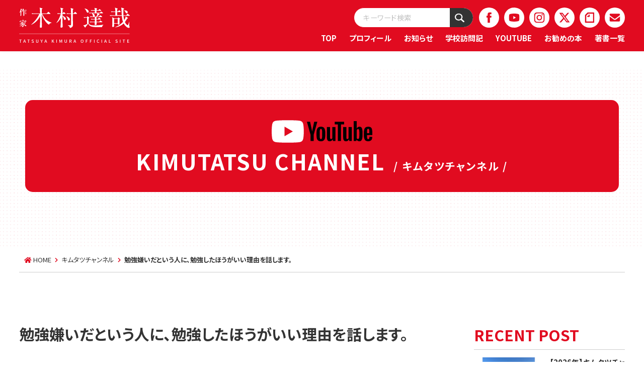

--- FILE ---
content_type: text/html; charset=UTF-8
request_url: https://www.kimu-tatsu.com/youtube/4020
body_size: 10708
content:
<!DOCTYPE html>
<html lang="ja">

<head>
	<!-- Google Tag Manager -->
	<script>(function(w,d,s,l,i){w[l]=w[l]||[];w[l].push({'gtm.start':
	new Date().getTime(),event:'gtm.js'});var f=d.getElementsByTagName(s)[0],
	j=d.createElement(s),dl=l!='dataLayer'?'&l='+l:'';j.async=true;j.src=
	'https://www.googletagmanager.com/gtm.js?id='+i+dl;f.parentNode.insertBefore(j,f);
	})(window,document,'script','dataLayer','GTM-WQB7SK');</script>
	<!-- End Google Tag Manager -->

	<meta charset="UTF-8">
	<meta name="viewport" content="width=device-width, initial-scale=1.0, user-scalable=yes, minimum-scale=0.25, maximum-scale=4">
	<meta name="format-detection" content="telephone=no">
		<title>勉強嫌いだという人に、勉強したほうがいい理由を話します。 | 作家 木村達哉 (キムタツ) オフィシャルサイト</title>
	<meta name="description" content="勉強嫌いだという人に、勉強したほうがいい理由を話します。。作家 木村達哉（キムタツ）オフィシャルサイトは、皆さんが夢に向かって「もっと高く、もっと遠くへ」飛躍できるように願って作ったサイトです。">
	<meta name="keywords" content="勉強嫌いだという人に、勉強したほうがいい理由を話します。,木村達哉,キムタツ,kimutatsu,英語,教師,英語科,教諭,チームキムタツ,英会話,灘中学校・高等学校,参考書,英語教材,作家">
	<meta property="og:title" content="勉強嫌いだという人に、勉強したほうがいい理由を話します。 | 作家 木村達哉 (キムタツ) オフィシャルサイト">
	<meta property="og:description" content="勉強嫌いだという人に、勉強したほうがいい理由を話します。。作家 木村達哉（キムタツ）オフィシャルサイトは、皆さんが夢に向かって「もっと高く、もっと遠くへ」飛躍できるように願って作ったサイトです。">
	<meta property="og:url" content="https://www.kimu-tatsu.com/youtube/4020">
	<meta property="og:site_name" content="作家 木村達哉 (キムタツ) オフィシャルサイト">
	<meta property="og:type" content="article">
	<meta property="og:locale" content="ja_JP">
			<meta property="og:image" content="https://www.kimu-tatsu.com/images/common/sns.jpg">
		<meta property="fb:app_id" content="1026442931019988">
	<meta name="twitter:card" content="summary_large_image">
	<meta name="twitter:site" content="@kimutatsu129">
	<link rel="canonical" href="https://www.kimu-tatsu.com/youtube/4020">
	<link rel="stylesheet" type="text/css" href="/css/ress.css">
	<link rel="stylesheet" type="text/css" href="/css/common.css?ver=20260116205946">
	<link rel="stylesheet" type="text/css" href="/css/flexbox.css">
	<link rel="stylesheet" href="/css/fontawesome-free-5.15.4-web/css/all.min.css">
	<link href="https://fonts.googleapis.com/css2?family=Noto+Sans+JP:wght@400;700;900&display=swap" rel="stylesheet">
	<script src="https://kit.fontawesome.com/031e0473f9.js"></script>
	<link rel="shortcut icon" href="/favicon.ico">
	<link rel="apple-touch-icon" href="/apple-touch-icon.png">
	<script src="/js/jquery-3.2.1.min.js"></script>
	<script src="/js/common.js"></script>
	<script src="/js/desvg.js"></script>
	<script>
		$(function() {
			deSVG(".svg", true);
		});
	</script>
	<script>
		$(function() {
			var sp_nav = $('.header_menubtn');
			var nav = $('.menu_trigger');
			var main_cover = $('.area_drawermenu');
			sp_nav.on('click', function() {
				//             nav.slideToggle();
				sp_nav.toggleClass('active');
				main_cover.toggleClass('active');

				//nav以外をタップした時
				if (sp_nav.hasClass('active')) {
					main_cover.on('click', function(event) {
						if (!$(event.target).closest('.menu_list').length) {
							sp_nav.removeClass('active');
							main_cover.removeClass('active');
						}
					});
				}
			});
		});
		$(document).ready(function() {
			$('.menu_list li a').click(function() {
				$('.area_drawermenu , .header_menubtn').removeClass('active');
			});
		});
	</script>
	<script src="/js/ofi.min.js"></script>
	<script>
		$(function() {
			objectFitImages('.ofi');
		});
	</script>
	<script type="text/javascript" src="/js/jquery.inview.min.js"></script>
	<script type="text/javascript">
		$(function() {
			$('.effect_fadein').on('inview', function(event, isInView, visiblePartX, visiblePartY) {
				if (isInView) {
					$(this).stop().addClass('effect_def');
				} else {
					$(this).stop().removeClass('effect_def');
				}
			});
		});
	</script>
	<link rel="stylesheet" href="/js/slick/slick.css">
	<link rel="stylesheet" href="/js/slick/slick-theme.css">
	<script src="/js/slick/slick.min.js"></script>
	<meta name='robots' content='max-image-preview:large' />
<link rel="alternate" title="oEmbed (JSON)" type="application/json+oembed" href="https://www.kimu-tatsu.com/wp-json/oembed/1.0/embed?url=https%3A%2F%2Fwww.kimu-tatsu.com%2Fyoutube%2F4020" />
<link rel="alternate" title="oEmbed (XML)" type="text/xml+oembed" href="https://www.kimu-tatsu.com/wp-json/oembed/1.0/embed?url=https%3A%2F%2Fwww.kimu-tatsu.com%2Fyoutube%2F4020&#038;format=xml" />
<style id='wp-img-auto-sizes-contain-inline-css' type='text/css'>
img:is([sizes=auto i],[sizes^="auto," i]){contain-intrinsic-size:3000px 1500px}
/*# sourceURL=wp-img-auto-sizes-contain-inline-css */
</style>
<style id='wp-emoji-styles-inline-css' type='text/css'>

	img.wp-smiley, img.emoji {
		display: inline !important;
		border: none !important;
		box-shadow: none !important;
		height: 1em !important;
		width: 1em !important;
		margin: 0 0.07em !important;
		vertical-align: -0.1em !important;
		background: none !important;
		padding: 0 !important;
	}
/*# sourceURL=wp-emoji-styles-inline-css */
</style>
<style id='wp-block-library-inline-css' type='text/css'>
:root{--wp-block-synced-color:#7a00df;--wp-block-synced-color--rgb:122,0,223;--wp-bound-block-color:var(--wp-block-synced-color);--wp-editor-canvas-background:#ddd;--wp-admin-theme-color:#007cba;--wp-admin-theme-color--rgb:0,124,186;--wp-admin-theme-color-darker-10:#006ba1;--wp-admin-theme-color-darker-10--rgb:0,107,160.5;--wp-admin-theme-color-darker-20:#005a87;--wp-admin-theme-color-darker-20--rgb:0,90,135;--wp-admin-border-width-focus:2px}@media (min-resolution:192dpi){:root{--wp-admin-border-width-focus:1.5px}}.wp-element-button{cursor:pointer}:root .has-very-light-gray-background-color{background-color:#eee}:root .has-very-dark-gray-background-color{background-color:#313131}:root .has-very-light-gray-color{color:#eee}:root .has-very-dark-gray-color{color:#313131}:root .has-vivid-green-cyan-to-vivid-cyan-blue-gradient-background{background:linear-gradient(135deg,#00d084,#0693e3)}:root .has-purple-crush-gradient-background{background:linear-gradient(135deg,#34e2e4,#4721fb 50%,#ab1dfe)}:root .has-hazy-dawn-gradient-background{background:linear-gradient(135deg,#faaca8,#dad0ec)}:root .has-subdued-olive-gradient-background{background:linear-gradient(135deg,#fafae1,#67a671)}:root .has-atomic-cream-gradient-background{background:linear-gradient(135deg,#fdd79a,#004a59)}:root .has-nightshade-gradient-background{background:linear-gradient(135deg,#330968,#31cdcf)}:root .has-midnight-gradient-background{background:linear-gradient(135deg,#020381,#2874fc)}:root{--wp--preset--font-size--normal:16px;--wp--preset--font-size--huge:42px}.has-regular-font-size{font-size:1em}.has-larger-font-size{font-size:2.625em}.has-normal-font-size{font-size:var(--wp--preset--font-size--normal)}.has-huge-font-size{font-size:var(--wp--preset--font-size--huge)}.has-text-align-center{text-align:center}.has-text-align-left{text-align:left}.has-text-align-right{text-align:right}.has-fit-text{white-space:nowrap!important}#end-resizable-editor-section{display:none}.aligncenter{clear:both}.items-justified-left{justify-content:flex-start}.items-justified-center{justify-content:center}.items-justified-right{justify-content:flex-end}.items-justified-space-between{justify-content:space-between}.screen-reader-text{border:0;clip-path:inset(50%);height:1px;margin:-1px;overflow:hidden;padding:0;position:absolute;width:1px;word-wrap:normal!important}.screen-reader-text:focus{background-color:#ddd;clip-path:none;color:#444;display:block;font-size:1em;height:auto;left:5px;line-height:normal;padding:15px 23px 14px;text-decoration:none;top:5px;width:auto;z-index:100000}html :where(.has-border-color){border-style:solid}html :where([style*=border-top-color]){border-top-style:solid}html :where([style*=border-right-color]){border-right-style:solid}html :where([style*=border-bottom-color]){border-bottom-style:solid}html :where([style*=border-left-color]){border-left-style:solid}html :where([style*=border-width]){border-style:solid}html :where([style*=border-top-width]){border-top-style:solid}html :where([style*=border-right-width]){border-right-style:solid}html :where([style*=border-bottom-width]){border-bottom-style:solid}html :where([style*=border-left-width]){border-left-style:solid}html :where(img[class*=wp-image-]){height:auto;max-width:100%}:where(figure){margin:0 0 1em}html :where(.is-position-sticky){--wp-admin--admin-bar--position-offset:var(--wp-admin--admin-bar--height,0px)}@media screen and (max-width:600px){html :where(.is-position-sticky){--wp-admin--admin-bar--position-offset:0px}}

/*# sourceURL=wp-block-library-inline-css */
</style><style id='global-styles-inline-css' type='text/css'>
:root{--wp--preset--aspect-ratio--square: 1;--wp--preset--aspect-ratio--4-3: 4/3;--wp--preset--aspect-ratio--3-4: 3/4;--wp--preset--aspect-ratio--3-2: 3/2;--wp--preset--aspect-ratio--2-3: 2/3;--wp--preset--aspect-ratio--16-9: 16/9;--wp--preset--aspect-ratio--9-16: 9/16;--wp--preset--color--black: #000000;--wp--preset--color--cyan-bluish-gray: #abb8c3;--wp--preset--color--white: #ffffff;--wp--preset--color--pale-pink: #f78da7;--wp--preset--color--vivid-red: #cf2e2e;--wp--preset--color--luminous-vivid-orange: #ff6900;--wp--preset--color--luminous-vivid-amber: #fcb900;--wp--preset--color--light-green-cyan: #7bdcb5;--wp--preset--color--vivid-green-cyan: #00d084;--wp--preset--color--pale-cyan-blue: #8ed1fc;--wp--preset--color--vivid-cyan-blue: #0693e3;--wp--preset--color--vivid-purple: #9b51e0;--wp--preset--gradient--vivid-cyan-blue-to-vivid-purple: linear-gradient(135deg,rgb(6,147,227) 0%,rgb(155,81,224) 100%);--wp--preset--gradient--light-green-cyan-to-vivid-green-cyan: linear-gradient(135deg,rgb(122,220,180) 0%,rgb(0,208,130) 100%);--wp--preset--gradient--luminous-vivid-amber-to-luminous-vivid-orange: linear-gradient(135deg,rgb(252,185,0) 0%,rgb(255,105,0) 100%);--wp--preset--gradient--luminous-vivid-orange-to-vivid-red: linear-gradient(135deg,rgb(255,105,0) 0%,rgb(207,46,46) 100%);--wp--preset--gradient--very-light-gray-to-cyan-bluish-gray: linear-gradient(135deg,rgb(238,238,238) 0%,rgb(169,184,195) 100%);--wp--preset--gradient--cool-to-warm-spectrum: linear-gradient(135deg,rgb(74,234,220) 0%,rgb(151,120,209) 20%,rgb(207,42,186) 40%,rgb(238,44,130) 60%,rgb(251,105,98) 80%,rgb(254,248,76) 100%);--wp--preset--gradient--blush-light-purple: linear-gradient(135deg,rgb(255,206,236) 0%,rgb(152,150,240) 100%);--wp--preset--gradient--blush-bordeaux: linear-gradient(135deg,rgb(254,205,165) 0%,rgb(254,45,45) 50%,rgb(107,0,62) 100%);--wp--preset--gradient--luminous-dusk: linear-gradient(135deg,rgb(255,203,112) 0%,rgb(199,81,192) 50%,rgb(65,88,208) 100%);--wp--preset--gradient--pale-ocean: linear-gradient(135deg,rgb(255,245,203) 0%,rgb(182,227,212) 50%,rgb(51,167,181) 100%);--wp--preset--gradient--electric-grass: linear-gradient(135deg,rgb(202,248,128) 0%,rgb(113,206,126) 100%);--wp--preset--gradient--midnight: linear-gradient(135deg,rgb(2,3,129) 0%,rgb(40,116,252) 100%);--wp--preset--font-size--small: 13px;--wp--preset--font-size--medium: 20px;--wp--preset--font-size--large: 36px;--wp--preset--font-size--x-large: 42px;--wp--preset--spacing--20: 0.44rem;--wp--preset--spacing--30: 0.67rem;--wp--preset--spacing--40: 1rem;--wp--preset--spacing--50: 1.5rem;--wp--preset--spacing--60: 2.25rem;--wp--preset--spacing--70: 3.38rem;--wp--preset--spacing--80: 5.06rem;--wp--preset--shadow--natural: 6px 6px 9px rgba(0, 0, 0, 0.2);--wp--preset--shadow--deep: 12px 12px 50px rgba(0, 0, 0, 0.4);--wp--preset--shadow--sharp: 6px 6px 0px rgba(0, 0, 0, 0.2);--wp--preset--shadow--outlined: 6px 6px 0px -3px rgb(255, 255, 255), 6px 6px rgb(0, 0, 0);--wp--preset--shadow--crisp: 6px 6px 0px rgb(0, 0, 0);}:where(.is-layout-flex){gap: 0.5em;}:where(.is-layout-grid){gap: 0.5em;}body .is-layout-flex{display: flex;}.is-layout-flex{flex-wrap: wrap;align-items: center;}.is-layout-flex > :is(*, div){margin: 0;}body .is-layout-grid{display: grid;}.is-layout-grid > :is(*, div){margin: 0;}:where(.wp-block-columns.is-layout-flex){gap: 2em;}:where(.wp-block-columns.is-layout-grid){gap: 2em;}:where(.wp-block-post-template.is-layout-flex){gap: 1.25em;}:where(.wp-block-post-template.is-layout-grid){gap: 1.25em;}.has-black-color{color: var(--wp--preset--color--black) !important;}.has-cyan-bluish-gray-color{color: var(--wp--preset--color--cyan-bluish-gray) !important;}.has-white-color{color: var(--wp--preset--color--white) !important;}.has-pale-pink-color{color: var(--wp--preset--color--pale-pink) !important;}.has-vivid-red-color{color: var(--wp--preset--color--vivid-red) !important;}.has-luminous-vivid-orange-color{color: var(--wp--preset--color--luminous-vivid-orange) !important;}.has-luminous-vivid-amber-color{color: var(--wp--preset--color--luminous-vivid-amber) !important;}.has-light-green-cyan-color{color: var(--wp--preset--color--light-green-cyan) !important;}.has-vivid-green-cyan-color{color: var(--wp--preset--color--vivid-green-cyan) !important;}.has-pale-cyan-blue-color{color: var(--wp--preset--color--pale-cyan-blue) !important;}.has-vivid-cyan-blue-color{color: var(--wp--preset--color--vivid-cyan-blue) !important;}.has-vivid-purple-color{color: var(--wp--preset--color--vivid-purple) !important;}.has-black-background-color{background-color: var(--wp--preset--color--black) !important;}.has-cyan-bluish-gray-background-color{background-color: var(--wp--preset--color--cyan-bluish-gray) !important;}.has-white-background-color{background-color: var(--wp--preset--color--white) !important;}.has-pale-pink-background-color{background-color: var(--wp--preset--color--pale-pink) !important;}.has-vivid-red-background-color{background-color: var(--wp--preset--color--vivid-red) !important;}.has-luminous-vivid-orange-background-color{background-color: var(--wp--preset--color--luminous-vivid-orange) !important;}.has-luminous-vivid-amber-background-color{background-color: var(--wp--preset--color--luminous-vivid-amber) !important;}.has-light-green-cyan-background-color{background-color: var(--wp--preset--color--light-green-cyan) !important;}.has-vivid-green-cyan-background-color{background-color: var(--wp--preset--color--vivid-green-cyan) !important;}.has-pale-cyan-blue-background-color{background-color: var(--wp--preset--color--pale-cyan-blue) !important;}.has-vivid-cyan-blue-background-color{background-color: var(--wp--preset--color--vivid-cyan-blue) !important;}.has-vivid-purple-background-color{background-color: var(--wp--preset--color--vivid-purple) !important;}.has-black-border-color{border-color: var(--wp--preset--color--black) !important;}.has-cyan-bluish-gray-border-color{border-color: var(--wp--preset--color--cyan-bluish-gray) !important;}.has-white-border-color{border-color: var(--wp--preset--color--white) !important;}.has-pale-pink-border-color{border-color: var(--wp--preset--color--pale-pink) !important;}.has-vivid-red-border-color{border-color: var(--wp--preset--color--vivid-red) !important;}.has-luminous-vivid-orange-border-color{border-color: var(--wp--preset--color--luminous-vivid-orange) !important;}.has-luminous-vivid-amber-border-color{border-color: var(--wp--preset--color--luminous-vivid-amber) !important;}.has-light-green-cyan-border-color{border-color: var(--wp--preset--color--light-green-cyan) !important;}.has-vivid-green-cyan-border-color{border-color: var(--wp--preset--color--vivid-green-cyan) !important;}.has-pale-cyan-blue-border-color{border-color: var(--wp--preset--color--pale-cyan-blue) !important;}.has-vivid-cyan-blue-border-color{border-color: var(--wp--preset--color--vivid-cyan-blue) !important;}.has-vivid-purple-border-color{border-color: var(--wp--preset--color--vivid-purple) !important;}.has-vivid-cyan-blue-to-vivid-purple-gradient-background{background: var(--wp--preset--gradient--vivid-cyan-blue-to-vivid-purple) !important;}.has-light-green-cyan-to-vivid-green-cyan-gradient-background{background: var(--wp--preset--gradient--light-green-cyan-to-vivid-green-cyan) !important;}.has-luminous-vivid-amber-to-luminous-vivid-orange-gradient-background{background: var(--wp--preset--gradient--luminous-vivid-amber-to-luminous-vivid-orange) !important;}.has-luminous-vivid-orange-to-vivid-red-gradient-background{background: var(--wp--preset--gradient--luminous-vivid-orange-to-vivid-red) !important;}.has-very-light-gray-to-cyan-bluish-gray-gradient-background{background: var(--wp--preset--gradient--very-light-gray-to-cyan-bluish-gray) !important;}.has-cool-to-warm-spectrum-gradient-background{background: var(--wp--preset--gradient--cool-to-warm-spectrum) !important;}.has-blush-light-purple-gradient-background{background: var(--wp--preset--gradient--blush-light-purple) !important;}.has-blush-bordeaux-gradient-background{background: var(--wp--preset--gradient--blush-bordeaux) !important;}.has-luminous-dusk-gradient-background{background: var(--wp--preset--gradient--luminous-dusk) !important;}.has-pale-ocean-gradient-background{background: var(--wp--preset--gradient--pale-ocean) !important;}.has-electric-grass-gradient-background{background: var(--wp--preset--gradient--electric-grass) !important;}.has-midnight-gradient-background{background: var(--wp--preset--gradient--midnight) !important;}.has-small-font-size{font-size: var(--wp--preset--font-size--small) !important;}.has-medium-font-size{font-size: var(--wp--preset--font-size--medium) !important;}.has-large-font-size{font-size: var(--wp--preset--font-size--large) !important;}.has-x-large-font-size{font-size: var(--wp--preset--font-size--x-large) !important;}
/*# sourceURL=global-styles-inline-css */
</style>

<style id='classic-theme-styles-inline-css' type='text/css'>
/*! This file is auto-generated */
.wp-block-button__link{color:#fff;background-color:#32373c;border-radius:9999px;box-shadow:none;text-decoration:none;padding:calc(.667em + 2px) calc(1.333em + 2px);font-size:1.125em}.wp-block-file__button{background:#32373c;color:#fff;text-decoration:none}
/*# sourceURL=/wp-includes/css/classic-themes.min.css */
</style>
<link rel="https://api.w.org/" href="https://www.kimu-tatsu.com/wp-json/" /><link rel="canonical" href="https://www.kimu-tatsu.com/youtube/4020" />
<!-- Markup (JSON-LD) structured in schema.org ver.4.8.1 START -->
<script type="application/ld+json">
{
    "@context": "https://schema.org",
    "@type": "BreadcrumbList",
    "itemListElement": [
        {
            "@type": "ListItem",
            "position": 1,
            "item": {
                "@id": "https://www.kimu-tatsu.com",
                "name": "木村達哉オフィシャルサイト"
            }
        },
        {
            "@type": "ListItem",
            "position": 2,
            "item": {
                "@id": "https://www.kimu-tatsu.com/youtube",
                "name": "Youtube"
            }
        },
        {
            "@type": "ListItem",
            "position": 3,
            "item": {
                "@id": "https://www.kimu-tatsu.com/youtube/4020",
                "name": "勉強嫌いだという人に、勉強したほうがいい理由を話します。"
            }
        }
    ]
}
</script>
<!-- Markup (JSON-LD) structured in schema.org END -->

</head>

<body class="page_4020">

	<!-- Google Tag Manager (noscript) -->
	<noscript><iframe src="https://www.googletagmanager.com/ns.html?id=GTM-WQB7SK"
	height="0" width="0" style="display:none;visibility:hidden"></iframe></noscript>
	<!-- End Google Tag Manager (noscript) -->

	
	<!-- sp nav -->
	<div class="header_menubtn">
		<a class="menu_trigger">
			<span></span>
			<span></span>
			<span></span>
		</a>
	</div>

	<div class="area_drawermenu">
		<div class="menu_list">
			<form method="get" id="searchform" action="https://www.kimu-tatsu.com" class="search_area">
	<div class="flexbox">
		<div class="search_wrap"><input type="search" name="s" id="s" placeholder="キーワード検索" value="" class="input_search_wrap"></div>
		<div class="search_btn">
			<input type="submit" value="" class="input_search_btn">
			<img src="/images/common/icon_w_search.svg" alt="Search" class="icon_search">
		</div>
	</div>
</form>
			<ul class="search_list">
				<li><a href="https://www.kimu-tatsu.com/">TOP</a></li>
				<li><a href="/profile">プロフィール</a></li>
				<li><a href="/news">お知らせ</a></li>
				<li><a href="/journal">学校訪問記</a></li>
				<li><a href="/youtube">YOUTUBE</a></li>
				<li><a href="/reccomend">お勧めの本</a></li>
				<li><a href="/book">著書一覧</a></li>
				<li><a href="/contact">お問い合わせ</a></li>
				<li><a href="/Privacy">プライバシーポリシー</a></li>
			</ul>
			<div class="header_icon_wrap">
				<ul class="header_icon">
					<li><a href="https://www.facebook.com/profile.php?id=100006098320000" target="_blank"><img src="/images/common/icon_facebook.svg" alt="フェイスブック" class="svg"></a></li>
					<li><a href="https://www.youtube.com/channel/UCdfo71lzrx_972pBG9AKpOw" target="_blank"><img src="/images/common/icon_youtube.svg" alt="YouTube" class="svg"></a></li>
					<li><a href="https://www.instagram.com/tatsuya_loves_sakura/" target="_blank"><img src="/images/common/icon_insta.svg" alt="インスタグラム" class="svg"></a></li>
					<li><a href="https://x.com/kimutatsu129" target="_blank"><img src="/images/common/icon_x.svg" alt="X" class="svg"></a></li>
					<li><a href="https://note.com/kimutatsu" target="_blank"><img src="/images/common/icon_note.svg" alt="note" class="svg"></a></li>
				</ul>
			</div>
		</div>
	</div>

	<header>
		<div class="header_wrap">
			<div class="wrap_1280">
				<div class="header_box flexbox">
					<div class="header_box1">
						<a href="https://www.kimu-tatsu.com/" class="swap"><img src="/images/common/logo.svg" alt="作家 木村達哉オフィシャルサイト" class="logo"></a>
					</div>
					<div class="header_box2">
						<div class="header_box2_1">
							<form method="get" id="searchform" action="https://www.kimu-tatsu.com" class="search_area">
	<div class="flexbox">
		<div class="search_wrap"><input type="search" name="s" id="s" placeholder="キーワード検索" value="" class="input_search_wrap"></div>
		<div class="search_btn">
			<input type="submit" value="" class="input_search_btn">
			<img src="/images/common/icon_w_search.svg" alt="Search" class="icon_search">
		</div>
	</div>
</form>
							<ul class="header_icon">
								<li><a href="https://www.facebook.com/profile.php?id=100006098320000" target="_blank"><img src="/images/common/icon_facebook.svg" alt="フェイスブック" class="svg"></a></li>
								<li><a href="https://www.youtube.com/channel/UCdfo71lzrx_972pBG9AKpOw" target="_blank"><img src="/images/common/icon_youtube.svg" alt="YouTube" class="svg"></a></li>
								<li><a href="https://www.instagram.com/tatsuya_loves_sakura/" target="_blank"><img src="/images/common/icon_insta.svg" alt="インスタグラム" class="svg"></a></li>
								<li><a href="https://x.com/kimutatsu129" target="_blank"><img src="/images/common/icon_x.svg" alt="X" class="svg"></a></li>
								<li><a href="https://note.com/kimutatsu" target="_blank"><img src="/images/common/icon_note.svg" alt="note" class="svg"></a></li>
								<li><a href="/contact"><img src="/images/common/icon_mail.svg" alt="お問い合わせ" class="svg"></a></li>
							</ul>
						</div>
						<ul class="header_box2_2">
							<li><a href="https://www.kimu-tatsu.com/">TOP</a></li>
							<li><a href="/profile">プロフィール</a></li>
							<li><a href="/news">お知らせ</a></li>
							<li><a href="/journal">学校訪問記</a></li>
							<li><a href="/youtube">YOUTUBE</a></li>
							<li><a href="/reccomend">お勧めの本</a></li>
							<li><a href="/book">著書一覧</a></li>
						</ul>
					</div>
				</div>
			</div>
		</div>
	</header>
<div class="content_top">
	<div class="content_title_youtube">
		<img src="/images/common/youtube.svg" alt="youtube" class="youtube_logo">
		<p class="content_title02_text"><span>KIMUTATSU CHANNEL</span> / キムタツチャンネル /</p>
	</div>
</div>
<div class="topicPath">
	<div class="wrap_1280">
		<ol itemtype="http://schema.org/BreadcrumbList" class="topicPath_inner">
			<li itemprop="itemListElement" itemtype="http://schema.org/ListItem">
				<a itemprop="item" href="https://www.kimu-tatsu.com/">
					<span itemprop="name"><i class="fas fa-home" aria-hidden="true"></i><span class="topicpath_home"> HOME</span></span>
				</a>
				<meta itemprop="position" content="1">
			</li>
			<li itemprop="itemListElement" itemtype="http://schema.org/ListItem">
				<a itemprop="item" href="https://www.kimu-tatsu.com/youtube/">
					<span itemprop="name">キムタツチャンネル</span>
				</a>
				<meta itemprop="position" content="2">
			</li>
			<li itemprop="itemListElement" itemtype="http://schema.org/ListItem">
				<span itemprop="name">勉強嫌いだという人に、勉強したほうがいい理由を話します。</span>
				<meta itemprop="position" content="3">
			</li>
		</ol>
	</div>
</div>

<div class="content_wrap">
	<div class="wrap_1280">
		<div class="contents_sub flexbox">
			<div class="contents_sub_main">
															<div class="contents_sub_main_title_wrap">
							<p class="contents_sub_main_title">勉強嫌いだという人に、勉強したほうがいい理由を話します。</p>
						</div>
						<div class="move_youtube">
							<iframe src="https://www.youtube.com/embed/ElAy9P_vO74" allow="accelerometer; autoplay; clipboard-write; encrypted-media; gyroscope; picture-in-picture" allowfullscreen></iframe>
						</div>
						<div class="move_youtube_tag">
							<p class="move_youtube_tag1">#木村達哉</p>
							<p class="move_youtube_tag2">944回視聴・2022.09.19(月)</p>
						</div>
						<div class="move_youtube_info flexbox post">
							<div class="move_youtube_info_icon">
								<a href="https://www.youtube.com/channel/UCdfo71lzrx_972pBG9AKpOw" target="_blank" class="swap"><img src="https://yt3.ggpht.com/QzK81k379jolt8XxDxE-PPkesKAQjTYgVcaeN0UgI7WrQF1LHkDEYeg4HY-PRfaosTm0lwff=s240-c-k-c0x00ffffff-no-rj" alt="公式 木村達哉 キムタツチャンネル"></a>
							</div>
							<div class="move_youtube_info_text">
								<div class="move_youtube_info_text_wrap">
									<p class="move_youtube_info_text1">公式 木村達哉 キムタツチャンネル</p>
									<p class="move_youtube_info_text2">チャンネル登録者数: 3,400</p>
								</div>
																	<p class="move_youtube_info_text3"><p>中学生高校生に講演すると「勉強嫌いです」という人が多いが、勉強の意味を理解し間違えているケースが多いのですね。勉強しないとどうなるのかを説明すると「勉強が好き」と言い始めます。<br />
#勉強<br />
#人生</p>
</p>
															</div>
						</div>

						<!-- <div class="aligncenter">
							<ul class="paging">
								<li><a href="https://www.kimu-tatsu.com/youtube/4008" rel="prev">◀︎ 前へ</a></li>
								<li><a href="https://www.kimu-tatsu.com/column">一覧に戻る</a></li>
								<li><a href="https://www.kimu-tatsu.com/youtube/4024" rel="next">次へ ▶︎</a></li>
							</ul>
						</div> -->
												</div>
			<div class="contents_sub_right">
	<p class="post_ttl">RECENT POST</p>
	<ul class="blog_side_list_youtube">
						<li>
					<a href="https://www.kimu-tatsu.com/youtube/12654">
						<div class="side_list_youtube flexbox">
							<div class="list_youtube_img">
								<img src="https://i.ytimg.com/vi/AaONawhxSVA/mqdefault.jpg" alt="【2026年】キムタツチャンネルを再開します！" class="ofi">							</div>
							<div class="list_youtube_text">
								<p class="list_youtube_title">【2026年】キムタツチャンネルを再開します！</p>
								<p class="list_youtube_day">480回視聴・1日前</p>
							</div>
						</div>
					</a>
				</li>
						<li>
					<a href="https://www.kimu-tatsu.com/youtube/10375">
						<div class="side_list_youtube flexbox">
							<div class="list_youtube_img">
								<img src="https://i.ytimg.com/vi/braU6LZYaOE/mqdefault.jpg" alt="【東京大学】学校の合格実績を上げるために" class="ofi">							</div>
							<div class="list_youtube_text">
								<p class="list_youtube_title">【東京大学】学校の合格実績を上げるために</p>
								<p class="list_youtube_day">1,462回視聴・1日前</p>
							</div>
						</div>
					</a>
				</li>
						<li>
					<a href="https://www.kimu-tatsu.com/youtube/10367">
						<div class="side_list_youtube flexbox">
							<div class="list_youtube_img">
								<img src="https://i.ytimg.com/vi/qrmP4mLf_TE/mqdefault.jpg" alt="【東大英語】2025年東大英語、分析と対策" class="ofi">							</div>
							<div class="list_youtube_text">
								<p class="list_youtube_title">【東大英語】2025年東大英語、分析と対策</p>
								<p class="list_youtube_day">2,711回視聴・1日前</p>
							</div>
						</div>
					</a>
				</li>
						<li>
					<a href="https://www.kimu-tatsu.com/youtube/9516">
						<div class="side_list_youtube flexbox">
							<div class="list_youtube_img">
								<img src="https://i.ytimg.com/vi/X2mGbiH9snc/mqdefault.jpg" alt="【まるまる反復英文法総復習】本書を作った想いを生徒たちに話しました。" class="ofi">							</div>
							<div class="list_youtube_text">
								<p class="list_youtube_title">【まるまる反復英文法総復習】本書を作った想いを生徒たちに話しました。</p>
								<p class="list_youtube_day">599回視聴・1日前</p>
							</div>
						</div>
					</a>
				</li>
						<li>
					<a href="https://www.kimu-tatsu.com/youtube/9456">
						<div class="side_list_youtube flexbox">
							<div class="list_youtube_img">
								<img src="https://i.ytimg.com/vi/lrCxC4QP2Yc/mqdefault.jpg" alt="【英文法】英文法定着の必須条件について話しました。" class="ofi">							</div>
							<div class="list_youtube_text">
								<p class="list_youtube_title">【英文法】英文法定着の必須条件について話しました。</p>
								<p class="list_youtube_day">535回視聴・1日前</p>
							</div>
						</div>
					</a>
				</li>
			</ul>
	<p class="post_ttl">ARCHIVE</p>
	<ul class="blog_side_list">
		<li><a href='https://www.kimu-tatsu.com/youtube/date/2026/01'>2026年1月<span>&nbsp;(1)</span></a></li><li><a href='https://www.kimu-tatsu.com/youtube/date/2025/03'>2025年3月<span>&nbsp;(2)</span></a></li><li><a href='https://www.kimu-tatsu.com/youtube/date/2024/11'>2024年11月<span>&nbsp;(1)</span></a></li><li><a href='https://www.kimu-tatsu.com/youtube/date/2024/10'>2024年10月<span>&nbsp;(5)</span></a></li><li><a href='https://www.kimu-tatsu.com/youtube/date/2024/06'>2024年6月<span>&nbsp;(1)</span></a></li><li><a href='https://www.kimu-tatsu.com/youtube/date/2024/05'>2024年5月<span>&nbsp;(6)</span></a></li><li><a href='https://www.kimu-tatsu.com/youtube/date/2024/04'>2024年4月<span>&nbsp;(7)</span></a></li><li><a href='https://www.kimu-tatsu.com/youtube/date/2024/03'>2024年3月<span>&nbsp;(2)</span></a></li><li><a href='https://www.kimu-tatsu.com/youtube/date/2024/02'>2024年2月<span>&nbsp;(2)</span></a></li><li><a href='https://www.kimu-tatsu.com/youtube/date/2024/01'>2024年1月<span>&nbsp;(9)</span></a></li><li><a href='https://www.kimu-tatsu.com/youtube/date/2023/12'>2023年12月<span>&nbsp;(2)</span></a></li><li><a href='https://www.kimu-tatsu.com/youtube/date/2023/11'>2023年11月<span>&nbsp;(4)</span></a></li><li><a href='https://www.kimu-tatsu.com/youtube/date/2023/10'>2023年10月<span>&nbsp;(7)</span></a></li><li><a href='https://www.kimu-tatsu.com/youtube/date/2023/09'>2023年9月<span>&nbsp;(1)</span></a></li><li><a href='https://www.kimu-tatsu.com/youtube/date/2023/08'>2023年8月<span>&nbsp;(5)</span></a></li><li><a href='https://www.kimu-tatsu.com/youtube/date/2023/07'>2023年7月<span>&nbsp;(7)</span></a></li><li><a href='https://www.kimu-tatsu.com/youtube/date/2023/06'>2023年6月<span>&nbsp;(6)</span></a></li><li><a href='https://www.kimu-tatsu.com/youtube/date/2023/05'>2023年5月<span>&nbsp;(8)</span></a></li><li><a href='https://www.kimu-tatsu.com/youtube/date/2023/04'>2023年4月<span>&nbsp;(7)</span></a></li><li><a href='https://www.kimu-tatsu.com/youtube/date/2023/03'>2023年3月<span>&nbsp;(4)</span></a></li><li><a href='https://www.kimu-tatsu.com/youtube/date/2023/02'>2023年2月<span>&nbsp;(5)</span></a></li><li><a href='https://www.kimu-tatsu.com/youtube/date/2023/01'>2023年1月<span>&nbsp;(7)</span></a></li><li><a href='https://www.kimu-tatsu.com/youtube/date/2022/12'>2022年12月<span>&nbsp;(4)</span></a></li><li><a href='https://www.kimu-tatsu.com/youtube/date/2022/11'>2022年11月<span>&nbsp;(6)</span></a></li><li><a href='https://www.kimu-tatsu.com/youtube/date/2022/10'>2022年10月<span>&nbsp;(7)</span></a></li><li><a href='https://www.kimu-tatsu.com/youtube/date/2022/09'>2022年9月<span>&nbsp;(8)</span></a></li><li><a href='https://www.kimu-tatsu.com/youtube/date/2022/08'>2022年8月<span>&nbsp;(7)</span></a></li><li><a href='https://www.kimu-tatsu.com/youtube/date/2022/07'>2022年7月<span>&nbsp;(8)</span></a></li><li><a href='https://www.kimu-tatsu.com/youtube/date/2022/06'>2022年6月<span>&nbsp;(5)</span></a></li><li><a href='https://www.kimu-tatsu.com/youtube/date/2022/05'>2022年5月<span>&nbsp;(7)</span></a></li><li><a href='https://www.kimu-tatsu.com/youtube/date/2022/04'>2022年4月<span>&nbsp;(12)</span></a></li><li><a href='https://www.kimu-tatsu.com/youtube/date/2022/03'>2022年3月<span>&nbsp;(13)</span></a></li><li><a href='https://www.kimu-tatsu.com/youtube/date/2022/02'>2022年2月<span>&nbsp;(18)</span></a></li><li><a href='https://www.kimu-tatsu.com/youtube/date/2022/01'>2022年1月<span>&nbsp;(11)</span></a></li><li><a href='https://www.kimu-tatsu.com/youtube/date/2021/12'>2021年12月<span>&nbsp;(13)</span></a></li><li><a href='https://www.kimu-tatsu.com/youtube/date/2021/11'>2021年11月<span>&nbsp;(22)</span></a></li><li><a href='https://www.kimu-tatsu.com/youtube/date/2021/10'>2021年10月<span>&nbsp;(20)</span></a></li><li><a href='https://www.kimu-tatsu.com/youtube/date/2021/06'>2021年6月<span>&nbsp;(4)</span></a></li><li><a href='https://www.kimu-tatsu.com/youtube/date/2021/05'>2021年5月<span>&nbsp;(3)</span></a></li><li><a href='https://www.kimu-tatsu.com/youtube/date/2021/04'>2021年4月<span>&nbsp;(5)</span></a></li><li><a href='https://www.kimu-tatsu.com/youtube/date/2021/03'>2021年3月<span>&nbsp;(9)</span></a></li><li><a href='https://www.kimu-tatsu.com/youtube/date/2021/02'>2021年2月<span>&nbsp;(9)</span></a></li><li><a href='https://www.kimu-tatsu.com/youtube/date/2021/01'>2021年1月<span>&nbsp;(12)</span></a></li><li><a href='https://www.kimu-tatsu.com/youtube/date/2020/12'>2020年12月<span>&nbsp;(9)</span></a></li><li><a href='https://www.kimu-tatsu.com/youtube/date/2020/11'>2020年11月<span>&nbsp;(5)</span></a></li><li><a href='https://www.kimu-tatsu.com/youtube/date/2020/10'>2020年10月<span>&nbsp;(2)</span></a></li><li><a href='https://www.kimu-tatsu.com/youtube/date/2020/09'>2020年9月<span>&nbsp;(14)</span></a></li><li><a href='https://www.kimu-tatsu.com/youtube/date/2020/08'>2020年8月<span>&nbsp;(12)</span></a></li><li><a href='https://www.kimu-tatsu.com/youtube/date/2020/07'>2020年7月<span>&nbsp;(15)</span></a></li><li><a href='https://www.kimu-tatsu.com/youtube/date/2020/06'>2020年6月<span>&nbsp;(12)</span></a></li><li><a href='https://www.kimu-tatsu.com/youtube/date/2020/05'>2020年5月<span>&nbsp;(23)</span></a></li>	</ul>
</div>		</div>
	</div>
</div>


<div class="content_wrap white">
    <ul class="sub_slider">
        <li>
            <a href="//www.fks-manabi.net/" target="_blank">
                <img src="/images/common/b_fukushima.jpg" alt="ふくしま学びのネットワーク" class="width100">
            </a>
        </li>
        <li>
            <a href="https://w.bme.jp/bm/p/f/tf.php?id=tatsu129&task=regist" target="_blank">
                <img src="/images/common/b_kimutatsujournal.jpg" alt="メルマガ登録" class="width100">
            </a>
        </li>
        <li>
            <a href="https://www.youtube.com/channel/UCdfo71lzrx_972pBG9AKpOw" target="_blank">
                <img src="/images/common/b_youtube.jpg" alt="キムタツチャンネル" class="width100">
            </a>
        </li>
        <li>
            <a href="https://ml.kimu-tatsu.com/mailman/listinfo/mail" target="_blank">
                <img src="/images/common/b_teamkimutatsuml.jpg" alt="メーリングリスト" class="width100">
            </a>
        </li>
        <li>
            <a href="https://alc-nds.com/ltaf/" target="_blank">
                <img src="/images/common/b_alcnds.jpg" alt="英語の先生応援サイト" class="width100">
            </a>
        </li>
    </ul>
    <div class="wrap_1280">
        <div class="srj">
            <a href="https://speedreading.co.jp/" target="_blank">
                <img src="/images/common/srl.png" alt="株式会社SRJ">
            </a>
        </div>
    </div>
</div>
<script>
    $(function() {
        $('.sub_slider').slick({
            dots: false,
            autoplay: true,
            speed: 1500,
            slidesToShow: 5,
            centerMode: true,
            centerPadding: '50px',
            responsive: [{
                breakpoint: 768,
                settings: {
                    slidesToShow: 2,
                }
            }]
        });
    });
</script>

<footer>
    <div class="wrap_1280">
        <ul class="footer_wrap flexbox">
            <li>
                 <ul class="header_box2_2">
                    <li><a href="https://www.kimu-tatsu.com/">TOP</a></li>
                    <li><a href="/contact">お問い合わせ</a></li>
                    <li><a href="/Privacy">プライバシーポリシー</a></li>
                </ul>
                <p class="copylight">&copy; チームキムタツ All Right Reserved.</p>
            </li>
            <li>
                <ul class="header_icon">
                    <li>
                        <a href="https://www.facebook.com/profile.php?id=100006098320000" target="_blank"><img src="/images/common/icon_facebook.svg" alt="フェイスブック" class="svg"></a>
                    </li>
                    <li>
                        <a href="https://www.youtube.com/channel/UCdfo71lzrx_972pBG9AKpOw" target="_blank"><img src="/images/common/icon_youtube.svg" alt="YouTube" class="svg"></a>
                    </li>
                    <li>
                        <a href="https://www.instagram.com/tatsuya_loves_sakura/" target="_blank"><img src="/images/common/icon_insta.svg" alt="インスタグラム" class="svg"></a>
                    </li>
                    <li>
                        <a href="https://x.com/kimutatsu129" target="_blank"><img src="/images/common/icon_x.svg" alt="X" class="svg"></a>
                    </li>
                    <li>
                        <a href="https://note.com/kimutatsu" target="_blank"><img src="/images/common/icon_note.svg" alt="note" class="svg"></a>
                    </li>
                </ul>
            </li>
        </ul>
    </div>
</footer>

<script type="speculationrules">
{"prefetch":[{"source":"document","where":{"and":[{"href_matches":"/*"},{"not":{"href_matches":["/wp/wp-*.php","/wp/wp-admin/*","/wp/wp-content/uploads/*","/wp/wp-content/*","/wp/wp-content/plugins/*","/wp/wp-content/themes/kimutatsu/*","/*\\?(.+)"]}},{"not":{"selector_matches":"a[rel~=\"nofollow\"]"}},{"not":{"selector_matches":".no-prefetch, .no-prefetch a"}}]},"eagerness":"conservative"}]}
</script>
<script id="wp-emoji-settings" type="application/json">
{"baseUrl":"https://s.w.org/images/core/emoji/17.0.2/72x72/","ext":".png","svgUrl":"https://s.w.org/images/core/emoji/17.0.2/svg/","svgExt":".svg","source":{"concatemoji":"https://www.kimu-tatsu.com/wp/wp-includes/js/wp-emoji-release.min.js?ver=6.9"}}
</script>
<script type="module">
/* <![CDATA[ */
/*! This file is auto-generated */
const a=JSON.parse(document.getElementById("wp-emoji-settings").textContent),o=(window._wpemojiSettings=a,"wpEmojiSettingsSupports"),s=["flag","emoji"];function i(e){try{var t={supportTests:e,timestamp:(new Date).valueOf()};sessionStorage.setItem(o,JSON.stringify(t))}catch(e){}}function c(e,t,n){e.clearRect(0,0,e.canvas.width,e.canvas.height),e.fillText(t,0,0);t=new Uint32Array(e.getImageData(0,0,e.canvas.width,e.canvas.height).data);e.clearRect(0,0,e.canvas.width,e.canvas.height),e.fillText(n,0,0);const a=new Uint32Array(e.getImageData(0,0,e.canvas.width,e.canvas.height).data);return t.every((e,t)=>e===a[t])}function p(e,t){e.clearRect(0,0,e.canvas.width,e.canvas.height),e.fillText(t,0,0);var n=e.getImageData(16,16,1,1);for(let e=0;e<n.data.length;e++)if(0!==n.data[e])return!1;return!0}function u(e,t,n,a){switch(t){case"flag":return n(e,"\ud83c\udff3\ufe0f\u200d\u26a7\ufe0f","\ud83c\udff3\ufe0f\u200b\u26a7\ufe0f")?!1:!n(e,"\ud83c\udde8\ud83c\uddf6","\ud83c\udde8\u200b\ud83c\uddf6")&&!n(e,"\ud83c\udff4\udb40\udc67\udb40\udc62\udb40\udc65\udb40\udc6e\udb40\udc67\udb40\udc7f","\ud83c\udff4\u200b\udb40\udc67\u200b\udb40\udc62\u200b\udb40\udc65\u200b\udb40\udc6e\u200b\udb40\udc67\u200b\udb40\udc7f");case"emoji":return!a(e,"\ud83e\u1fac8")}return!1}function f(e,t,n,a){let r;const o=(r="undefined"!=typeof WorkerGlobalScope&&self instanceof WorkerGlobalScope?new OffscreenCanvas(300,150):document.createElement("canvas")).getContext("2d",{willReadFrequently:!0}),s=(o.textBaseline="top",o.font="600 32px Arial",{});return e.forEach(e=>{s[e]=t(o,e,n,a)}),s}function r(e){var t=document.createElement("script");t.src=e,t.defer=!0,document.head.appendChild(t)}a.supports={everything:!0,everythingExceptFlag:!0},new Promise(t=>{let n=function(){try{var e=JSON.parse(sessionStorage.getItem(o));if("object"==typeof e&&"number"==typeof e.timestamp&&(new Date).valueOf()<e.timestamp+604800&&"object"==typeof e.supportTests)return e.supportTests}catch(e){}return null}();if(!n){if("undefined"!=typeof Worker&&"undefined"!=typeof OffscreenCanvas&&"undefined"!=typeof URL&&URL.createObjectURL&&"undefined"!=typeof Blob)try{var e="postMessage("+f.toString()+"("+[JSON.stringify(s),u.toString(),c.toString(),p.toString()].join(",")+"));",a=new Blob([e],{type:"text/javascript"});const r=new Worker(URL.createObjectURL(a),{name:"wpTestEmojiSupports"});return void(r.onmessage=e=>{i(n=e.data),r.terminate(),t(n)})}catch(e){}i(n=f(s,u,c,p))}t(n)}).then(e=>{for(const n in e)a.supports[n]=e[n],a.supports.everything=a.supports.everything&&a.supports[n],"flag"!==n&&(a.supports.everythingExceptFlag=a.supports.everythingExceptFlag&&a.supports[n]);var t;a.supports.everythingExceptFlag=a.supports.everythingExceptFlag&&!a.supports.flag,a.supports.everything||((t=a.source||{}).concatemoji?r(t.concatemoji):t.wpemoji&&t.twemoji&&(r(t.twemoji),r(t.wpemoji)))});
//# sourceURL=https://www.kimu-tatsu.com/wp/wp-includes/js/wp-emoji-loader.min.js
/* ]]> */
</script>
</body>

</html>

--- FILE ---
content_type: image/svg+xml
request_url: https://www.kimu-tatsu.com/images/common/icon_w_search.svg
body_size: 767
content:
<?xml version="1.0" encoding="utf-8"?>
<!-- Generator: Adobe Illustrator 24.1.2, SVG Export Plug-In . SVG Version: 6.00 Build 0)  -->
<svg version="1.1" id="レイヤー_1" xmlns="http://www.w3.org/2000/svg" xmlns:xlink="http://www.w3.org/1999/xlink" x="0px"
	 y="0px" viewBox="0 0 19.5 17.7" style="enable-background:new 0 0 19.5 17.7;" xml:space="preserve">
<style type="text/css">
	.st0{fill:#FFFFFF;}
</style>
<g id="レイヤー_2_1_">
	<g id="テキスト">
		<path class="st0" d="M13.4,2.1c-3.2-2.8-7.9-2.8-11.1,0c-2.8,2.4-3.1,6.6-0.7,9.4c0.2,0.2,0.4,0.5,0.7,0.7c2.8,2.4,6.8,2.8,10,0.9
			l4.7,4.3c0.6,0.5,1.5,0.5,2.1,0c0.5-0.4,0.6-1.2,0.1-1.8c0,0-0.1-0.1-0.1-0.1l-4.7-4.3C16.5,8.3,16.1,4.4,13.4,2.1z M11.9,10.8
			c-2.3,2-5.7,2-8,0C1.8,9,1.6,6,3.4,4c0.1-0.2,0.3-0.3,0.5-0.5c2.3-2,5.7-2,8,0c2,1.8,2.2,4.8,0.5,6.8C12.2,10.5,12,10.6,11.9,10.8
			z"/>
	</g>
</g>
</svg>


--- FILE ---
content_type: image/svg+xml
request_url: https://www.kimu-tatsu.com/images/common/youtube.svg
body_size: 1240
content:
<svg xmlns="http://www.w3.org/2000/svg" viewBox="0 0 212.64 47.47"><defs><style>.cls-1{fill:#fff;}.cls-2{fill:#e10b20;}</style></defs><g id="レイヤー_2" data-name="レイヤー 2"><g id="テキスト"><path class="cls-1" d="M66.4,7.41a8.48,8.48,0,0,0-6-6C55.11,0,33.91,0,33.91,0S12.7,0,7.41,1.42a8.47,8.47,0,0,0-6,6C0,12.7,0,23.74,0,23.74s0,11,1.42,16.32a8.49,8.49,0,0,0,6,6c5.29,1.42,26.5,1.42,26.5,1.42s21.2,0,26.49-1.42a8.5,8.5,0,0,0,6-6c1.42-5.29,1.42-16.32,1.42-16.32s0-11-1.42-16.33"/><polygon class="cls-2" points="27.13 33.91 44.74 23.73 27.13 13.56 27.13 33.91"/><path d="M98.43,43.19A7.43,7.43,0,0,1,95.57,39a27.9,27.9,0,0,1-.85-7.62V27a25.14,25.14,0,0,1,1-7.71,7.79,7.79,0,0,1,3-4.25,9.83,9.83,0,0,1,5.41-1.33,9.2,9.2,0,0,1,5.29,1.36,7.77,7.77,0,0,1,2.91,4.24,26.13,26.13,0,0,1,.92,7.69v4.31a26.38,26.38,0,0,1-.9,7.64,7.53,7.53,0,0,1-2.91,4.22A9.75,9.75,0,0,1,104,44.54a9.92,9.92,0,0,1-5.56-1.35M106,38.53a14.5,14.5,0,0,0,.56-4.75V24.52a14.41,14.41,0,0,0-.56-4.69,2,2,0,0,0-2-1.47,2,2,0,0,0-1.92,1.47,14.41,14.41,0,0,0-.56,4.69v9.26a14.91,14.91,0,0,0,.54,4.75A1.94,1.94,0,0,0,104,40a2,2,0,0,0,2-1.45"/><path d="M201.44,31.42v1.51a40.41,40.41,0,0,0,.17,4.29,4.08,4.08,0,0,0,.7,2.08A2,2,0,0,0,204,40,2.08,2.08,0,0,0,206,38.8a10.14,10.14,0,0,0,.61-3.89l5.77.35a9.35,9.35,0,0,1,0,1.06c0,2.75-.76,4.8-2.26,6.16a9.16,9.16,0,0,1-6.37,2c-3.3,0-5.62-1-6.94-3.1s-2-5.27-2-9.61V26.62q0-6.69,2.06-9.77T204,13.77A9.36,9.36,0,0,1,209.3,15,6.79,6.79,0,0,1,211.89,19a28.48,28.48,0,0,1,.75,7.37v5.09Zm.85-12.51a4.06,4.06,0,0,0-.68,2.06,41.37,41.37,0,0,0-.17,4.34v2.14h4.9V25.31a35.78,35.78,0,0,0-.2-4.34,4.14,4.14,0,0,0-.7-2.08,2,2,0,0,0-1.58-.61,1.9,1.9,0,0,0-1.57.63"/><path d="M82.14,30.87,74.52,3.37h6.65l2.66,12.46c.68,3.08,1.18,5.69,1.51,7.86h.19q.34-2.32,1.51-7.81L89.8,3.37h6.64l-7.71,27.5V44.06H82.14Z"/><path d="M134.86,14.33V44.06h-5.24L129,40.42h-.15a6.83,6.83,0,0,1-6.4,4.12,5,5,0,0,1-4.36-1.93q-1.41-1.95-1.41-6.07V14.33h6.69V36.15a6.65,6.65,0,0,0,.44,2.84,1.5,1.5,0,0,0,1.46.85,3,3,0,0,0,1.67-.53A3.38,3.38,0,0,0,128.17,38V14.33Z"/><path d="M169.19,14.33V44.06H164l-.58-3.64h-.15a6.83,6.83,0,0,1-6.4,4.12,5,5,0,0,1-4.36-1.93q-1.41-1.95-1.41-6.07V14.33h6.69V36.15a6.65,6.65,0,0,0,.44,2.84,1.5,1.5,0,0,0,1.45.85,3,3,0,0,0,1.68-.53A3.38,3.38,0,0,0,162.5,38V14.33Z"/><polygon points="153.05 8.75 146.4 8.75 146.4 44.06 139.85 44.06 139.85 8.75 133.21 8.75 133.21 3.37 153.05 3.37 153.05 8.75"/><path d="M191.34,19.08a7.65,7.65,0,0,0-2-4.07,5.26,5.26,0,0,0-3.73-1.26,6.2,6.2,0,0,0-3.44,1,7.19,7.19,0,0,0-2.48,2.74h-.05V1.87h-6.45V44.06h5.53l.68-2.81h.15a5.63,5.63,0,0,0,2.32,2.37,7,7,0,0,0,3.45.88,5.27,5.27,0,0,0,5-3.13c1.07-2.09,1.6-5.34,1.6-9.77V26.89a39.47,39.47,0,0,0-.6-7.81M185.2,31.21a39.17,39.17,0,0,1-.26,5.09,5.54,5.54,0,0,1-.9,2.62,2.08,2.08,0,0,1-1.7.78,3.11,3.11,0,0,1-1.53-.39,2.92,2.92,0,0,1-1.14-1.17V21.27a4.28,4.28,0,0,1,1.17-2,2.57,2.57,0,0,1,1.79-.78,1.82,1.82,0,0,1,1.58.8A6.25,6.25,0,0,1,185,22a52.29,52.29,0,0,1,.21,5.39Z"/></g></g></svg>